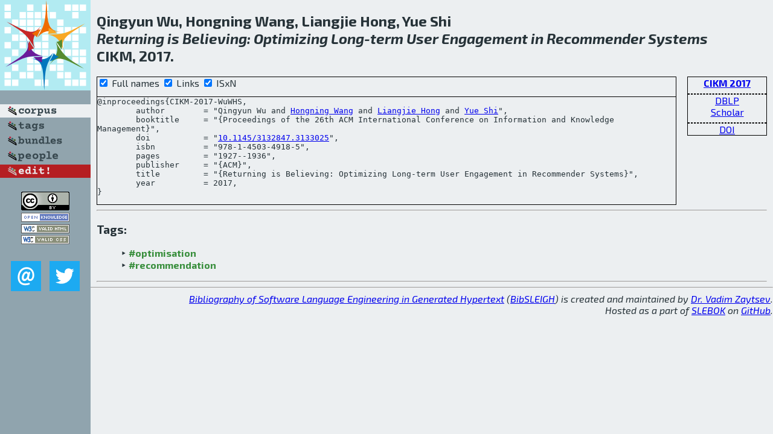

--- FILE ---
content_type: text/html; charset=utf-8
request_url: http://bibtex.github.io/CIKM-2017-WuWHS.html
body_size: 1850
content:
<!DOCTYPE html>
<html>
<head>
	<meta http-equiv="Content-Type" content="text/html; charset=UTF-8"/>
	<meta name="keywords" content="software linguistics, software language engineering, book of knowledge, glossary, academic publications, scientific research, open knowledge, open science"/>
	<title>BibSLEIGH — Returning is Believing: Optimizing Long-term User Engagement in Recommender Systems</title>
	<link href="stuff/bib.css" rel="stylesheet" type="text/css"/>
	<link href='http://fonts.googleapis.com/css?family=Exo+2:400,700,400italic,700italic' rel='stylesheet' type='text/css'>
	<script src="stuff/jquery.min.js" type="text/javascript"></script>
</head>
<body>
<div class="left">
	<a href="index.html"><img src="stuff/cikm.png" alt="Returning is Believing: Optimizing Long-term User Engagement in Recommender Systems" title="Returning is Believing: Optimizing Long-term User Engagement in Recommender Systems" class="pad"/></a>

	<div class="pad">
		<a href="index.html"><img src="stuff/a-corpus.png" alt="BibSLEIGH corpus" title="All papers in the corpus"/></a><br/>
		<a href="tag/index.html"><img src="stuff/p-tags.png" alt="BibSLEIGH tags" title="All known tags"/></a><br/>
		<a href="bundle/index.html"><img src="stuff/p-bundles.png" alt="BibSLEIGH bundles" title="All selected bundles"/></a><br/>
		<a href="person/index.html"><img src="stuff/p-people.png" alt="BibSLEIGH people" title="All contributors"/></a><br/>
<a href="https://github.com/slebok/bibsleigh/edit/master/corpus/KER\2017\CIKM-2017\CIKM-2017-WuWHS.json"><img src="stuff/edit.png" alt="EDIT!" title="EDIT!"/></a>
	</div>
	<a href="http://creativecommons.org/licenses/by/4.0/" title="CC-BY"><img src="stuff/cc-by.png" alt="CC-BY"/></a><br/>
	<a href="http://opendatacommons.org/licenses/by/summary/" title="Open Knowledge"><img src="stuff/open-knowledge.png" alt="Open Knowledge" /></a><br/>
	<a href="http://validator.w3.org/check/referer" title="XHTML 1.0 W3C Rec"><img src="stuff/xhtml.png" alt="XHTML 1.0 W3C Rec" /></a><br/>
	<a href="http://jigsaw.w3.org/css-validator/check/referer" title="CSS 2.1 W3C CanRec"><img src="stuff/css.png" alt="CSS 2.1 W3C CanRec" class="pad" /></a><br/>
	<div class="sm">
		<a href="mailto:vadim@grammarware.net"><img src="stuff/email.png" alt="email" title="Complain!" /></a>
		<a href="https://twitter.com/intent/tweet?screen_name=grammarware"><img src="stuff/twitter.png" alt="twitter" title="Mention!" /></a>
	</div>

</div>
<div class="main">
<h2>Qingyun Wu, Hongning Wang, Liangjie Hong, Yue Shi<br/><em>Returning is Believing: Optimizing Long-term User Engagement in Recommender Systems</em><br/>CIKM, 2017.</h2>
<div class="rbox">
<strong><a href="CIKM-2017.html">CIKM 2017</a></strong><hr/><a href="http://dblp.org/rec/html/conf/cikm/WuWHS17">DBLP</a><br/>
<a href="https://scholar.google.com/scholar?q=%22Returning+is+Believing:+Optimizing+Long-term+User+Engagement+in+Recommender+Systems%22">Scholar</a><hr/><a href="http://dx.doi.org/10.1145/3132847.3133025">DOI</a>
</div>
<div class="pre"><form action="#">
	<input type="checkbox" checked="checked" onClick="$('#booktitle').text(this.checked?'Proceedings of the 26th ACM International Conference on Information and Knowledge Management':'CIKM');"/> Full names
	<input type="checkbox" checked="checked" onClick="(this.checked)?$('.uri').show():$('.uri').hide();"/> Links
	<input type="checkbox" checked="checked" onClick="(this.checked)?$('#isbn').show():$('#isbn').hide();"/> ISxN
	</form><pre>@inproceedings{CIKM-2017-WuWHS,
	author        = "Qingyun Wu and <a href="person/Hongning_Wang.html">Hongning Wang</a> and <a href="person/Liangjie_Hong.html">Liangjie Hong</a> and <a href="person/Yue_Shi.html">Yue Shi</a>",
	booktitle     = "{<span id="booktitle">Proceedings of the 26th ACM International Conference on Information and Knowledge Management</span>}",
<span class="uri">	doi           = "<a href="http://dx.doi.org/10.1145/3132847.3133025">10.1145/3132847.3133025</a>",
</span><span id="isbn">	isbn          = "978-1-4503-4918-5",
</span>	pages         = "1927--1936",
	publisher     = "{ACM}",
	title         = "{Returning is Believing: Optimizing Long-term User Engagement in Recommender Systems}",
	year          = 2017,
}</pre>
</div>
<hr/>
<h3>Tags:</h3><ul class="tri"><li class="tag"><a href="tag/optimisation.html">#optimisation</a></li>
<li class="tag"><a href="tag/recommendation.html">#recommendation</a></li></ul><hr/>
</div>
<hr style="clear:both"/>
<div class="last">
	<em>
		<a href="http://bibtex.github.io">Bibliography of Software Language Engineering in Generated Hypertext</a>
		(<a href="http://github.com/slebok/bibsleigh">BibSLEIGH</a>) is
		created and maintained by <a href="http://grammarware.github.io/">Dr. Vadim Zaytsev</a>.<br/>
		Hosted as a part of <a href="http://slebok.github.io/">SLEBOK</a> on <a href="http://www.github.com/">GitHub</a>.
	</em>
</div>
</body>
</html>